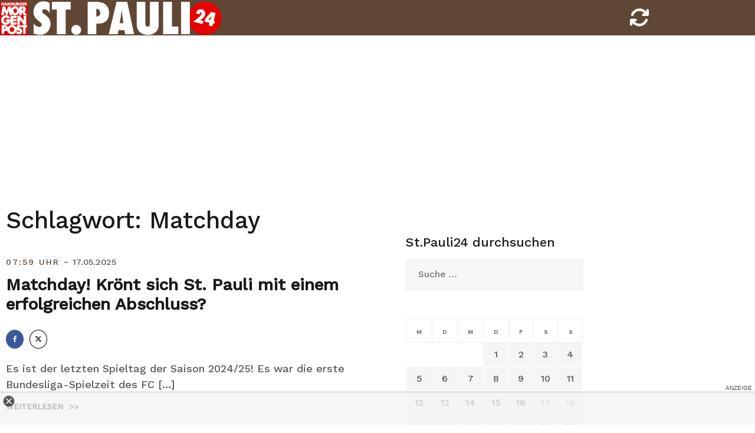

--- FILE ---
content_type: text/html; charset=UTF-8
request_url: https://stpauli24.mopo.de/tag/matchday/page/3
body_size: 12313
content:
<!doctype html>
<html lang="de-DE">
<head>
<script type="text/javascript" src="https://cdn.opencmp.net/tcf-v2/cmp-stub-latest.js" id="open-cmp-stub" data-activation-key="63a46e3511f9335bc487be7f" data-domain="stpauli24.mopo.de"></script>


<script type="module" src="//cl-eu2.k5a.io/617ed1c0b7590372fd538792.module.js"></script>
<script nomodule src="//cl-eu2.k5a.io/617ed1c0b7590372fd538792.nomodule.js" defer></script>

<script type="text/plain" src="https://static.cleverpush.com/channel/loader/BFCJPNuM9iMbDhhD2.js" data-cmp-vendor="1139" data-cmp-script></script>




<!-- Copyright (c) 2000-2022 etracker GmbH. All rights reserved. -->
<!-- This material may not be reproduced, displayed, modified or distributed -->
<!-- without the express prior written permission of the copyright holder. -->
<!-- etracker tracklet 5.0 -->
<script type="text/javascript">
// var et_pagename = "";
// var et_areas = "";
// var et_tval = 0;
// var et_tsale = 0;
// var et_tonr = "";
// var et_basket = "";
var et_proxy_redirect = "//stats.mopo.de";
var et_seg2 = "Archive";
</script>
<script id="_etLoader" type="text/javascript" charset="UTF-8" data-block-cookies="true"  data-secure-code="4EbOsx" src="//stats.mopo.de/code/e.js" async></script>
<!-- etracker tracklet 5.0 end -->

<!--
    ____               _      __           ___      __       __         _        __              _____________ _____    _____  ______    _
   / __ )___ _      __(_)____/ /_     ____/ (_)____/ /_     / /_  ___  (_)  ____/ /__  _____    /  __   __   /  __  \  / __  \/  __  \  / /
  / __  / _ \ | /| / / / ___/ __ \   / __  / / ___/ __ \   / __ \/ _ \/ /  / __  / _ \/ ___/   /  / /  / /  /  /  \  \/ (__) /  /  \  \/ /
 / /_/ /  __/ |/ |/ / / /  / /_/ /  / /_/ / / /__/ / / /  / /_/ /  __/ /  / /_/ /  __/ /      /  / /  / /  /\  \__/  /  ____/\  \__/  /_/
/_____/\___/|__/|__/_/_/  /_.___/   \__,_/_/\___/_/ /_/  /_.___/\___/_/   \__,_/\___/_/      /__/ /__/ /__/  \______/__/      \______(_)

Mehr unter https://www.mopo.de/jobs-bei-der-mopo

-->

    <script>
   const getCookieValue = (name) => (
     document.cookie.match('(^|;)\\s*' + name + '\\s*=\\s*([^;]+)')?.pop() || ''
  )
  </script>




<script type="text/plain" src="//widgets.outbrain.com/outbrain.js" data-cmp-vendor="164" data-cmp-script></script>

	<meta charset="UTF-8">
	<meta name="viewport" content="width=device-width, initial-scale=1, user-scalable=no, maximum-scale=1">
	<link rel="profile" href="http://gmpg.org/xfn/11">
    <link href="https://stpauli24.mopo.de/wp-content/themes/airi-stpauli24/font/fontawesome/css/all.css" rel="stylesheet">
	<meta property="fb:admins" content="196072707519" />
	<meta property="fb:app_id" content="405303502919952"/>
	<meta property="twitter:account_id" content="557760874"/>

<meta name="theme-color" content="#604734">
<meta name="msapplication-navbutton-color" content="#604734">
<meta name="apple-mobile-web-app-status-bar-style" content="#604734">

	<meta name='robots' content='noindex, follow' />

	<!-- This site is optimized with the Yoast SEO plugin v20.8 - https://yoast.com/wordpress/plugins/seo/ -->
	<title>Matchday Archive - Seite 3 von 21 - StPauli24</title>
	<meta property="og:locale" content="de_DE" />
	<meta property="og:type" content="website" />
	<meta property="og:title" content="Matchday Archive - Seite 3 von 21 - StPauli24" />
	<meta property="og:url" content="https://stpauli24.mopo.de/tag/matchday" />
	<meta property="og:site_name" content="StPauli24" />
	<meta property="og:image" content="https://stpauli24.mopo.de/wp-content/uploads/2019/04/fcstpauli-millerntor-fahne-logo-fan-stadion.jpg" />
	<meta property="og:image:width" content="3547" />
	<meta property="og:image:height" content="2364" />
	<meta property="og:image:type" content="image/jpeg" />
	<meta name="twitter:card" content="summary_large_image" />
	<meta name="twitter:site" content="@mopo_sport" />
	<script type="application/ld+json" class="yoast-schema-graph">{"@context":"https://schema.org","@graph":[{"@type":"CollectionPage","@id":"https://stpauli24.mopo.de/tag/matchday","url":"https://stpauli24.mopo.de/tag/matchday/page/3","name":"Matchday Archive - Seite 3 von 21 - StPauli24","isPartOf":{"@id":"https://stpauli24.mopo.de/#website"},"breadcrumb":{"@id":"https://stpauli24.mopo.de/tag/matchday/page/3#breadcrumb"},"inLanguage":"de-DE"},{"@type":"BreadcrumbList","@id":"https://stpauli24.mopo.de/tag/matchday/page/3#breadcrumb","itemListElement":[{"@type":"ListItem","position":1,"name":"Startseite","item":"https://stpauli24.mopo.de/"},{"@type":"ListItem","position":2,"name":"Matchday"}]},{"@type":"WebSite","@id":"https://stpauli24.mopo.de/#website","url":"https://stpauli24.mopo.de/","name":"StPauli24","description":"Der St.Pauli-Liveticker der MOPO","publisher":{"@id":"https://stpauli24.mopo.de/#organization"},"potentialAction":[{"@type":"SearchAction","target":{"@type":"EntryPoint","urlTemplate":"https://stpauli24.mopo.de/?s={search_term_string}"},"query-input":"required name=search_term_string"}],"inLanguage":"de-DE"},{"@type":"Organization","@id":"https://stpauli24.mopo.de/#organization","name":"Morgenpost Verlag GmbH","url":"https://stpauli24.mopo.de/","logo":{"@type":"ImageObject","inLanguage":"de-DE","@id":"https://stpauli24.mopo.de/#/schema/logo/image/","url":"https://stpauli24.mopo.de/wp-content/uploads/2019/03/325x80_StPauli24.png","contentUrl":"https://stpauli24.mopo.de/wp-content/uploads/2019/03/325x80_StPauli24.png","width":325,"height":80,"caption":"Morgenpost Verlag GmbH"},"image":{"@id":"https://stpauli24.mopo.de/#/schema/logo/image/"},"sameAs":["https://www.facebook.com/hamburgermorgenpost","https://twitter.com/mopo_sport","https://www.instagram.com/hamburgermorgenpost/","https://www.linkedin.com/company/morgenpost-verlag-gmbh"]}]}</script>
	<!-- / Yoast SEO plugin. -->


<link rel="alternate" type="application/rss+xml" title="StPauli24 &raquo; Feed" href="https://stpauli24.mopo.de/feed" />
<link rel="alternate" type="application/rss+xml" title="StPauli24 &raquo; Kommentar-Feed" href="https://stpauli24.mopo.de/comments/feed" />
<link rel="alternate" type="application/rss+xml" title="StPauli24 &raquo; Matchday Schlagwort-Feed" href="https://stpauli24.mopo.de/tag/matchday/feed" />
<link rel='stylesheet' id='airi-bootstrap-css' href='https://stpauli24.mopo.de/wp-content/themes/airi-stpauli24/css/bootstrap/bootstrap.min.css?ver=1' type='text/css' media='all' />
<link rel='stylesheet' id='wp-block-library-css' href='https://stpauli24.mopo.de/wp-includes/css/dist/block-library/style.min.css?ver=6.2.2' type='text/css' media='all' />
<link rel='stylesheet' id='classic-theme-styles-css' href='https://stpauli24.mopo.de/wp-includes/css/classic-themes.min.css?ver=6.2.2' type='text/css' media='all' />
<style id='global-styles-inline-css' type='text/css'>
body{--wp--preset--color--black: #000000;--wp--preset--color--cyan-bluish-gray: #abb8c3;--wp--preset--color--white: #ffffff;--wp--preset--color--pale-pink: #f78da7;--wp--preset--color--vivid-red: #cf2e2e;--wp--preset--color--luminous-vivid-orange: #ff6900;--wp--preset--color--luminous-vivid-amber: #fcb900;--wp--preset--color--light-green-cyan: #7bdcb5;--wp--preset--color--vivid-green-cyan: #00d084;--wp--preset--color--pale-cyan-blue: #8ed1fc;--wp--preset--color--vivid-cyan-blue: #0693e3;--wp--preset--color--vivid-purple: #9b51e0;--wp--preset--gradient--vivid-cyan-blue-to-vivid-purple: linear-gradient(135deg,rgba(6,147,227,1) 0%,rgb(155,81,224) 100%);--wp--preset--gradient--light-green-cyan-to-vivid-green-cyan: linear-gradient(135deg,rgb(122,220,180) 0%,rgb(0,208,130) 100%);--wp--preset--gradient--luminous-vivid-amber-to-luminous-vivid-orange: linear-gradient(135deg,rgba(252,185,0,1) 0%,rgba(255,105,0,1) 100%);--wp--preset--gradient--luminous-vivid-orange-to-vivid-red: linear-gradient(135deg,rgba(255,105,0,1) 0%,rgb(207,46,46) 100%);--wp--preset--gradient--very-light-gray-to-cyan-bluish-gray: linear-gradient(135deg,rgb(238,238,238) 0%,rgb(169,184,195) 100%);--wp--preset--gradient--cool-to-warm-spectrum: linear-gradient(135deg,rgb(74,234,220) 0%,rgb(151,120,209) 20%,rgb(207,42,186) 40%,rgb(238,44,130) 60%,rgb(251,105,98) 80%,rgb(254,248,76) 100%);--wp--preset--gradient--blush-light-purple: linear-gradient(135deg,rgb(255,206,236) 0%,rgb(152,150,240) 100%);--wp--preset--gradient--blush-bordeaux: linear-gradient(135deg,rgb(254,205,165) 0%,rgb(254,45,45) 50%,rgb(107,0,62) 100%);--wp--preset--gradient--luminous-dusk: linear-gradient(135deg,rgb(255,203,112) 0%,rgb(199,81,192) 50%,rgb(65,88,208) 100%);--wp--preset--gradient--pale-ocean: linear-gradient(135deg,rgb(255,245,203) 0%,rgb(182,227,212) 50%,rgb(51,167,181) 100%);--wp--preset--gradient--electric-grass: linear-gradient(135deg,rgb(202,248,128) 0%,rgb(113,206,126) 100%);--wp--preset--gradient--midnight: linear-gradient(135deg,rgb(2,3,129) 0%,rgb(40,116,252) 100%);--wp--preset--duotone--dark-grayscale: url('#wp-duotone-dark-grayscale');--wp--preset--duotone--grayscale: url('#wp-duotone-grayscale');--wp--preset--duotone--purple-yellow: url('#wp-duotone-purple-yellow');--wp--preset--duotone--blue-red: url('#wp-duotone-blue-red');--wp--preset--duotone--midnight: url('#wp-duotone-midnight');--wp--preset--duotone--magenta-yellow: url('#wp-duotone-magenta-yellow');--wp--preset--duotone--purple-green: url('#wp-duotone-purple-green');--wp--preset--duotone--blue-orange: url('#wp-duotone-blue-orange');--wp--preset--font-size--small: 13px;--wp--preset--font-size--medium: 20px;--wp--preset--font-size--large: 36px;--wp--preset--font-size--x-large: 42px;--wp--preset--spacing--20: 0.44rem;--wp--preset--spacing--30: 0.67rem;--wp--preset--spacing--40: 1rem;--wp--preset--spacing--50: 1.5rem;--wp--preset--spacing--60: 2.25rem;--wp--preset--spacing--70: 3.38rem;--wp--preset--spacing--80: 5.06rem;--wp--preset--shadow--natural: 6px 6px 9px rgba(0, 0, 0, 0.2);--wp--preset--shadow--deep: 12px 12px 50px rgba(0, 0, 0, 0.4);--wp--preset--shadow--sharp: 6px 6px 0px rgba(0, 0, 0, 0.2);--wp--preset--shadow--outlined: 6px 6px 0px -3px rgba(255, 255, 255, 1), 6px 6px rgba(0, 0, 0, 1);--wp--preset--shadow--crisp: 6px 6px 0px rgba(0, 0, 0, 1);}:where(.is-layout-flex){gap: 0.5em;}body .is-layout-flow > .alignleft{float: left;margin-inline-start: 0;margin-inline-end: 2em;}body .is-layout-flow > .alignright{float: right;margin-inline-start: 2em;margin-inline-end: 0;}body .is-layout-flow > .aligncenter{margin-left: auto !important;margin-right: auto !important;}body .is-layout-constrained > .alignleft{float: left;margin-inline-start: 0;margin-inline-end: 2em;}body .is-layout-constrained > .alignright{float: right;margin-inline-start: 2em;margin-inline-end: 0;}body .is-layout-constrained > .aligncenter{margin-left: auto !important;margin-right: auto !important;}body .is-layout-constrained > :where(:not(.alignleft):not(.alignright):not(.alignfull)){max-width: var(--wp--style--global--content-size);margin-left: auto !important;margin-right: auto !important;}body .is-layout-constrained > .alignwide{max-width: var(--wp--style--global--wide-size);}body .is-layout-flex{display: flex;}body .is-layout-flex{flex-wrap: wrap;align-items: center;}body .is-layout-flex > *{margin: 0;}:where(.wp-block-columns.is-layout-flex){gap: 2em;}.has-black-color{color: var(--wp--preset--color--black) !important;}.has-cyan-bluish-gray-color{color: var(--wp--preset--color--cyan-bluish-gray) !important;}.has-white-color{color: var(--wp--preset--color--white) !important;}.has-pale-pink-color{color: var(--wp--preset--color--pale-pink) !important;}.has-vivid-red-color{color: var(--wp--preset--color--vivid-red) !important;}.has-luminous-vivid-orange-color{color: var(--wp--preset--color--luminous-vivid-orange) !important;}.has-luminous-vivid-amber-color{color: var(--wp--preset--color--luminous-vivid-amber) !important;}.has-light-green-cyan-color{color: var(--wp--preset--color--light-green-cyan) !important;}.has-vivid-green-cyan-color{color: var(--wp--preset--color--vivid-green-cyan) !important;}.has-pale-cyan-blue-color{color: var(--wp--preset--color--pale-cyan-blue) !important;}.has-vivid-cyan-blue-color{color: var(--wp--preset--color--vivid-cyan-blue) !important;}.has-vivid-purple-color{color: var(--wp--preset--color--vivid-purple) !important;}.has-black-background-color{background-color: var(--wp--preset--color--black) !important;}.has-cyan-bluish-gray-background-color{background-color: var(--wp--preset--color--cyan-bluish-gray) !important;}.has-white-background-color{background-color: var(--wp--preset--color--white) !important;}.has-pale-pink-background-color{background-color: var(--wp--preset--color--pale-pink) !important;}.has-vivid-red-background-color{background-color: var(--wp--preset--color--vivid-red) !important;}.has-luminous-vivid-orange-background-color{background-color: var(--wp--preset--color--luminous-vivid-orange) !important;}.has-luminous-vivid-amber-background-color{background-color: var(--wp--preset--color--luminous-vivid-amber) !important;}.has-light-green-cyan-background-color{background-color: var(--wp--preset--color--light-green-cyan) !important;}.has-vivid-green-cyan-background-color{background-color: var(--wp--preset--color--vivid-green-cyan) !important;}.has-pale-cyan-blue-background-color{background-color: var(--wp--preset--color--pale-cyan-blue) !important;}.has-vivid-cyan-blue-background-color{background-color: var(--wp--preset--color--vivid-cyan-blue) !important;}.has-vivid-purple-background-color{background-color: var(--wp--preset--color--vivid-purple) !important;}.has-black-border-color{border-color: var(--wp--preset--color--black) !important;}.has-cyan-bluish-gray-border-color{border-color: var(--wp--preset--color--cyan-bluish-gray) !important;}.has-white-border-color{border-color: var(--wp--preset--color--white) !important;}.has-pale-pink-border-color{border-color: var(--wp--preset--color--pale-pink) !important;}.has-vivid-red-border-color{border-color: var(--wp--preset--color--vivid-red) !important;}.has-luminous-vivid-orange-border-color{border-color: var(--wp--preset--color--luminous-vivid-orange) !important;}.has-luminous-vivid-amber-border-color{border-color: var(--wp--preset--color--luminous-vivid-amber) !important;}.has-light-green-cyan-border-color{border-color: var(--wp--preset--color--light-green-cyan) !important;}.has-vivid-green-cyan-border-color{border-color: var(--wp--preset--color--vivid-green-cyan) !important;}.has-pale-cyan-blue-border-color{border-color: var(--wp--preset--color--pale-cyan-blue) !important;}.has-vivid-cyan-blue-border-color{border-color: var(--wp--preset--color--vivid-cyan-blue) !important;}.has-vivid-purple-border-color{border-color: var(--wp--preset--color--vivid-purple) !important;}.has-vivid-cyan-blue-to-vivid-purple-gradient-background{background: var(--wp--preset--gradient--vivid-cyan-blue-to-vivid-purple) !important;}.has-light-green-cyan-to-vivid-green-cyan-gradient-background{background: var(--wp--preset--gradient--light-green-cyan-to-vivid-green-cyan) !important;}.has-luminous-vivid-amber-to-luminous-vivid-orange-gradient-background{background: var(--wp--preset--gradient--luminous-vivid-amber-to-luminous-vivid-orange) !important;}.has-luminous-vivid-orange-to-vivid-red-gradient-background{background: var(--wp--preset--gradient--luminous-vivid-orange-to-vivid-red) !important;}.has-very-light-gray-to-cyan-bluish-gray-gradient-background{background: var(--wp--preset--gradient--very-light-gray-to-cyan-bluish-gray) !important;}.has-cool-to-warm-spectrum-gradient-background{background: var(--wp--preset--gradient--cool-to-warm-spectrum) !important;}.has-blush-light-purple-gradient-background{background: var(--wp--preset--gradient--blush-light-purple) !important;}.has-blush-bordeaux-gradient-background{background: var(--wp--preset--gradient--blush-bordeaux) !important;}.has-luminous-dusk-gradient-background{background: var(--wp--preset--gradient--luminous-dusk) !important;}.has-pale-ocean-gradient-background{background: var(--wp--preset--gradient--pale-ocean) !important;}.has-electric-grass-gradient-background{background: var(--wp--preset--gradient--electric-grass) !important;}.has-midnight-gradient-background{background: var(--wp--preset--gradient--midnight) !important;}.has-small-font-size{font-size: var(--wp--preset--font-size--small) !important;}.has-medium-font-size{font-size: var(--wp--preset--font-size--medium) !important;}.has-large-font-size{font-size: var(--wp--preset--font-size--large) !important;}.has-x-large-font-size{font-size: var(--wp--preset--font-size--x-large) !important;}
.wp-block-navigation a:where(:not(.wp-element-button)){color: inherit;}
:where(.wp-block-columns.is-layout-flex){gap: 2em;}
.wp-block-pullquote{font-size: 1.5em;line-height: 1.6;}
</style>
<link rel='stylesheet' id='airi-style-css' href='https://stpauli24.mopo.de/wp-content/themes/airi-stpauli24/style.css?ver=6.2.2' type='text/css' media='all' />
<link rel='stylesheet' id='airi-font-awesome-css' href='https://stpauli24.mopo.de/wp-content/themes/airi-stpauli24/css/font-awesome/css/font-awesome.min.css?ver=6.2.2' type='text/css' media='all' />
<script type='text/javascript' src='https://stpauli24.mopo.de/wp-includes/js/jquery/jquery.min.js?ver=3.6.4' id='jquery-core-js'></script>
<script type='text/javascript' src='https://stpauli24.mopo.de/wp-includes/js/jquery/jquery-migrate.min.js?ver=3.4.0' id='jquery-migrate-js'></script>
<link rel="https://api.w.org/" href="https://stpauli24.mopo.de/wp-json/" /><link rel="alternate" type="application/json" href="https://stpauli24.mopo.de/wp-json/wp/v2/tags/162" /><link rel="EditURI" type="application/rsd+xml" title="RSD" href="https://stpauli24.mopo.de/xmlrpc.php?rsd" />
<link rel="wlwmanifest" type="application/wlwmanifest+xml" href="https://stpauli24.mopo.de/wp-includes/wlwmanifest.xml" />
<meta name="generator" content="WordPress 6.2.2" />


<script async="" src="https://cdn.confiant-integrations.net/dYP6rDZ5mPeUPEK34WIp4RYZbzg/gpt_and_prebid/config.js"></script>


<!-- STPAULI 24 - Google Ad Manager globale Targetings -->
<script>

// Übergabe an Google Ad Manager
   var adHandler = adHandler || {cmd: []};
adHandler.cmd.push(function () {
adHandler.service.setTargeting('iab_category', ['IAB1-2', 'IAB 12-3', 'IAB17', 'IAB17-44', '483', '533']);

adHandler.service.request();
   });
</script>

<script async src="https://cpg-cdn.com/PUSH/MOPO/st.pauli24_home.js"></script>
<script async='async' src="https://functions.adnami.io/api/macro/adsm.macro.mopo.de.js"></script> 


	<script type="text/javascript">
	__tcfapi("addEventListener", 2, function (tcData, success) {
	    if (success == false) {
	        //console.error("addEventListener throws error");
	    } else {
	        console.log("Event listener: ", success, tcData);
	        // Signale fuer Nicht-IAB Vendoren anfragen
	        __tcfapi("getCustomData", 2, function (customData, success) {
	            if (success == false) {
	                console.error("\tgetCustomData error");
	            } else {
	                //console.log("\tgetCustomData:", customData);
	                // Check if Custom Vendor 1675 has consent:
	                if (customData.vendor.consents["1675"] === true) {
										//console.log("tracking: enabled");
											_etracker.enableCookies('stpauli24.mopo.de');
	                } else {
										//console.log("tracking: disabled");
											_etracker.disableCookies('stpauli24.mopo.de');
	                }
	            }
	        });
	    }
	});
	</script>



<style id="kirki-inline-styles">h1,h2,h3,h4,h5,h6,.site-title{font-family:Work Sans;font-weight:500;}body{font-family:Work Sans;font-weight:400;font-size:18px;}.site-title{font-size:36px;}.site-description{font-size:16px;}.main-navigation li{font-size:16px;}.main-navigation ul ul li{font-size:13px;}.blog-loop .entry-title{font-size:28px;}.single-post .entry-title{font-size:32px;color:#191919;}.widget-area .widget-title{font-size:24px;}.widget-area .widget{font-size:16px;}.sidebar-column .widget-title{font-size:20px;}.sidebar-column .widget{font-size:16px;}.site-info{font-size:13px;}.woocommerce div.product .woocommerce-tabs ul.tabs li.active a,.product div.entry-summary p.price, .product div.entry-summary span.price,.athemes-blog:not(.airi_athemes_blog_skin) .posted-on a,.athemes-blog:not(.airi_athemes_blog_skin) .byline a:hover,.testimonials-section.style1:before,.single-post .read-more-link .gt,.blog-loop .read-more-link .gt,.single-post .posted-on a,.blog-loop .posted-on a,.entry-title a:hover,.airi_recent_entries .post-date,.menuStyle3 .top-bar .contact-item .fa,.menuStyle4 .contact-area .contact-block .contact-icon,.widget_categories li:hover::before,.widget_categories li:hover a{color:#604734;}.product .single_add_to_cart_button.button.alt,.menuStyle4 .contact-area .contact-block .contact-icon,button,.button,input[type="button"],input[type="reset"],input[type="submit"]{border-color:#604734;}.woocommerce-checkout button.button.alt,.woocommerce-checkout button.button.alt:hover,.woocommerce-cart .cart-collaterals .cart_totals .button:hover,.woocommerce-cart .cart-collaterals .cart_totals .button,.product .single_add_to_cart_button.button.alt:hover,.product .single_add_to_cart_button.button.alt,.woocommerce ul.products li.product .button,.menuStyle2 .main-navigation a:hover:after, .menuStyle2 .main-navigation .current-menu-item:after,.menuMOPO .main-navigation a:hover:after, .menuMOPO .main-navigation .current-menu-item:after, .comments-area .comment-reply-link:hover,.menuStyle4 .main-navigation .header-cta:before,.menuStyle4 .main-navigation .header-cta,button,.button,input[type="button"],input[type="reset"],input[type="submit"],.menuStyle3 .main-navigation a:hover:after,.menuStyle3 .main-navigation .current-menu-item:after{background-color:#604734;}.menuMOPO .site-title a{color:#191919;}.menuMOPO .sticky-wrapper.is-sticky .site-title a{color:#191919;}.menuMOPO .site-description{color:#707070;}.menuMOPO .sticky-wrapper.is-sticky .site-description{color:#707070;}.menuMOPO .main-navigation a{color:#191919;}.menuMOPO .sticky-wrapper.is-sticky .main-navigation a{color:#191919;}.menuMOPO .site-header{background-color:#fff;}.menuMOPO .is-sticky .site-header{background-color:#ffffff;}#site-navigation ul ul li a{color:#1c1c1c;}#site-navigation ul ul li{background-color:#f7f7f7;}.menuStyle1 .mobile-menu-toggle_lines, .menuStyle1 .mobile-menu-toggle_lines:before, .menuStyle1 .mobile-menu-toggle_lines:after,.menuStyle1 .mobile-menu-toggle_lines,.mobile-menu-toggle_lines:before, .mobile-menu-toggle_lines:after,.mobile-menu-toggle_lines,.menuStyle3 .mobile-menu-toggle_lines,.menuStyle3 .mobile-menu-toggle_lines:before, .menuStyle3 .mobile-menu-toggle_lines:after{background:#ffffff;}.entry-title a{color:#191919;}.single-post .post-cat, .blog-loop .post-cat{background-color:#eff1f4;}.single-post .entry-meta, .blog-loop .entry-meta{color:#bfbfbf;}.single-post .entry-meta .byline a, .blog-loop .entry-meta .byline a{color:#595959;}.single-post .entry-content, .blog-loop .entry-content{color:#595959;}.widget .widget-title{color:#191919;}.widget{color:#707070;}.widget a{color:#595959;}/* vietnamese */
@font-face {
  font-family: 'Work Sans';
  font-style: normal;
  font-weight: 400;
  font-display: swap;
  src: url(https://stpauli24.mopo.de/wp-content/fonts/work-sans/font) format('woff');
  unicode-range: U+0102-0103, U+0110-0111, U+0128-0129, U+0168-0169, U+01A0-01A1, U+01AF-01B0, U+0300-0301, U+0303-0304, U+0308-0309, U+0323, U+0329, U+1EA0-1EF9, U+20AB;
}
/* latin-ext */
@font-face {
  font-family: 'Work Sans';
  font-style: normal;
  font-weight: 400;
  font-display: swap;
  src: url(https://stpauli24.mopo.de/wp-content/fonts/work-sans/font) format('woff');
  unicode-range: U+0100-02BA, U+02BD-02C5, U+02C7-02CC, U+02CE-02D7, U+02DD-02FF, U+0304, U+0308, U+0329, U+1D00-1DBF, U+1E00-1E9F, U+1EF2-1EFF, U+2020, U+20A0-20AB, U+20AD-20C0, U+2113, U+2C60-2C7F, U+A720-A7FF;
}
/* latin */
@font-face {
  font-family: 'Work Sans';
  font-style: normal;
  font-weight: 400;
  font-display: swap;
  src: url(https://stpauli24.mopo.de/wp-content/fonts/work-sans/font) format('woff');
  unicode-range: U+0000-00FF, U+0131, U+0152-0153, U+02BB-02BC, U+02C6, U+02DA, U+02DC, U+0304, U+0308, U+0329, U+2000-206F, U+20AC, U+2122, U+2191, U+2193, U+2212, U+2215, U+FEFF, U+FFFD;
}
/* vietnamese */
@font-face {
  font-family: 'Work Sans';
  font-style: normal;
  font-weight: 500;
  font-display: swap;
  src: url(https://stpauli24.mopo.de/wp-content/fonts/work-sans/font) format('woff');
  unicode-range: U+0102-0103, U+0110-0111, U+0128-0129, U+0168-0169, U+01A0-01A1, U+01AF-01B0, U+0300-0301, U+0303-0304, U+0308-0309, U+0323, U+0329, U+1EA0-1EF9, U+20AB;
}
/* latin-ext */
@font-face {
  font-family: 'Work Sans';
  font-style: normal;
  font-weight: 500;
  font-display: swap;
  src: url(https://stpauli24.mopo.de/wp-content/fonts/work-sans/font) format('woff');
  unicode-range: U+0100-02BA, U+02BD-02C5, U+02C7-02CC, U+02CE-02D7, U+02DD-02FF, U+0304, U+0308, U+0329, U+1D00-1DBF, U+1E00-1E9F, U+1EF2-1EFF, U+2020, U+20A0-20AB, U+20AD-20C0, U+2113, U+2C60-2C7F, U+A720-A7FF;
}
/* latin */
@font-face {
  font-family: 'Work Sans';
  font-style: normal;
  font-weight: 500;
  font-display: swap;
  src: url(https://stpauli24.mopo.de/wp-content/fonts/work-sans/font) format('woff');
  unicode-range: U+0000-00FF, U+0131, U+0152-0153, U+02BB-02BC, U+02C6, U+02DA, U+02DC, U+0304, U+0308, U+0329, U+2000-206F, U+20AC, U+2122, U+2191, U+2193, U+2212, U+2215, U+FEFF, U+FFFD;
}/* vietnamese */
@font-face {
  font-family: 'Work Sans';
  font-style: normal;
  font-weight: 400;
  font-display: swap;
  src: url(https://stpauli24.mopo.de/wp-content/fonts/work-sans/font) format('woff');
  unicode-range: U+0102-0103, U+0110-0111, U+0128-0129, U+0168-0169, U+01A0-01A1, U+01AF-01B0, U+0300-0301, U+0303-0304, U+0308-0309, U+0323, U+0329, U+1EA0-1EF9, U+20AB;
}
/* latin-ext */
@font-face {
  font-family: 'Work Sans';
  font-style: normal;
  font-weight: 400;
  font-display: swap;
  src: url(https://stpauli24.mopo.de/wp-content/fonts/work-sans/font) format('woff');
  unicode-range: U+0100-02BA, U+02BD-02C5, U+02C7-02CC, U+02CE-02D7, U+02DD-02FF, U+0304, U+0308, U+0329, U+1D00-1DBF, U+1E00-1E9F, U+1EF2-1EFF, U+2020, U+20A0-20AB, U+20AD-20C0, U+2113, U+2C60-2C7F, U+A720-A7FF;
}
/* latin */
@font-face {
  font-family: 'Work Sans';
  font-style: normal;
  font-weight: 400;
  font-display: swap;
  src: url(https://stpauli24.mopo.de/wp-content/fonts/work-sans/font) format('woff');
  unicode-range: U+0000-00FF, U+0131, U+0152-0153, U+02BB-02BC, U+02C6, U+02DA, U+02DC, U+0304, U+0308, U+0329, U+2000-206F, U+20AC, U+2122, U+2191, U+2193, U+2212, U+2215, U+FEFF, U+FFFD;
}
/* vietnamese */
@font-face {
  font-family: 'Work Sans';
  font-style: normal;
  font-weight: 500;
  font-display: swap;
  src: url(https://stpauli24.mopo.de/wp-content/fonts/work-sans/font) format('woff');
  unicode-range: U+0102-0103, U+0110-0111, U+0128-0129, U+0168-0169, U+01A0-01A1, U+01AF-01B0, U+0300-0301, U+0303-0304, U+0308-0309, U+0323, U+0329, U+1EA0-1EF9, U+20AB;
}
/* latin-ext */
@font-face {
  font-family: 'Work Sans';
  font-style: normal;
  font-weight: 500;
  font-display: swap;
  src: url(https://stpauli24.mopo.de/wp-content/fonts/work-sans/font) format('woff');
  unicode-range: U+0100-02BA, U+02BD-02C5, U+02C7-02CC, U+02CE-02D7, U+02DD-02FF, U+0304, U+0308, U+0329, U+1D00-1DBF, U+1E00-1E9F, U+1EF2-1EFF, U+2020, U+20A0-20AB, U+20AD-20C0, U+2113, U+2C60-2C7F, U+A720-A7FF;
}
/* latin */
@font-face {
  font-family: 'Work Sans';
  font-style: normal;
  font-weight: 500;
  font-display: swap;
  src: url(https://stpauli24.mopo.de/wp-content/fonts/work-sans/font) format('woff');
  unicode-range: U+0000-00FF, U+0131, U+0152-0153, U+02BB-02BC, U+02C6, U+02DA, U+02DC, U+0304, U+0308, U+0329, U+2000-206F, U+20AC, U+2122, U+2191, U+2193, U+2212, U+2215, U+FEFF, U+FFFD;
}/* vietnamese */
@font-face {
  font-family: 'Work Sans';
  font-style: normal;
  font-weight: 400;
  font-display: swap;
  src: url(https://stpauli24.mopo.de/wp-content/fonts/work-sans/font) format('woff');
  unicode-range: U+0102-0103, U+0110-0111, U+0128-0129, U+0168-0169, U+01A0-01A1, U+01AF-01B0, U+0300-0301, U+0303-0304, U+0308-0309, U+0323, U+0329, U+1EA0-1EF9, U+20AB;
}
/* latin-ext */
@font-face {
  font-family: 'Work Sans';
  font-style: normal;
  font-weight: 400;
  font-display: swap;
  src: url(https://stpauli24.mopo.de/wp-content/fonts/work-sans/font) format('woff');
  unicode-range: U+0100-02BA, U+02BD-02C5, U+02C7-02CC, U+02CE-02D7, U+02DD-02FF, U+0304, U+0308, U+0329, U+1D00-1DBF, U+1E00-1E9F, U+1EF2-1EFF, U+2020, U+20A0-20AB, U+20AD-20C0, U+2113, U+2C60-2C7F, U+A720-A7FF;
}
/* latin */
@font-face {
  font-family: 'Work Sans';
  font-style: normal;
  font-weight: 400;
  font-display: swap;
  src: url(https://stpauli24.mopo.de/wp-content/fonts/work-sans/font) format('woff');
  unicode-range: U+0000-00FF, U+0131, U+0152-0153, U+02BB-02BC, U+02C6, U+02DA, U+02DC, U+0304, U+0308, U+0329, U+2000-206F, U+20AC, U+2122, U+2191, U+2193, U+2212, U+2215, U+FEFF, U+FFFD;
}
/* vietnamese */
@font-face {
  font-family: 'Work Sans';
  font-style: normal;
  font-weight: 500;
  font-display: swap;
  src: url(https://stpauli24.mopo.de/wp-content/fonts/work-sans/font) format('woff');
  unicode-range: U+0102-0103, U+0110-0111, U+0128-0129, U+0168-0169, U+01A0-01A1, U+01AF-01B0, U+0300-0301, U+0303-0304, U+0308-0309, U+0323, U+0329, U+1EA0-1EF9, U+20AB;
}
/* latin-ext */
@font-face {
  font-family: 'Work Sans';
  font-style: normal;
  font-weight: 500;
  font-display: swap;
  src: url(https://stpauli24.mopo.de/wp-content/fonts/work-sans/font) format('woff');
  unicode-range: U+0100-02BA, U+02BD-02C5, U+02C7-02CC, U+02CE-02D7, U+02DD-02FF, U+0304, U+0308, U+0329, U+1D00-1DBF, U+1E00-1E9F, U+1EF2-1EFF, U+2020, U+20A0-20AB, U+20AD-20C0, U+2113, U+2C60-2C7F, U+A720-A7FF;
}
/* latin */
@font-face {
  font-family: 'Work Sans';
  font-style: normal;
  font-weight: 500;
  font-display: swap;
  src: url(https://stpauli24.mopo.de/wp-content/fonts/work-sans/font) format('woff');
  unicode-range: U+0000-00FF, U+0131, U+0152-0153, U+02BB-02BC, U+02C6, U+02DA, U+02DC, U+0304, U+0308, U+0329, U+2000-206F, U+20AC, U+2122, U+2191, U+2193, U+2212, U+2215, U+FEFF, U+FFFD;
}</style>
	<script>
	  console.log('%c BEWIRB DICH BEI DER MOPO! ', 'background: #e30613; color: #fff');
	  console.log("Mehr unter https://www.mopo.de/jobs-bei-der-mopo");
	</script>

  <link rel='preload' href='//data-209f9bb45a.mopo.de/iomm/latest/manager/base/es6/bundle.js' as='script' id='IOMmBundle'>
   <link rel='preload' href='//data-209f9bb45a.mopo.de/iomm/latest/bootstrap/loader.js' as='script'>
<script type='text/javascript' src="//data-209f9bb45a.mopo.de/iomm/latest/bootstrap/loader.js" data-cmp-ab="2"></script>

</head>

<body class="archive paged tag tag-matchday tag-162 wp-custom-logo paged-3 tag-paged-3 hfeed menuMOPO menuNotContained sticky-header">


<script>
  IOMm('configure', { st: 'mopo', dn: 'data-209f9bb45a.mopo.de', mh:5 });
  IOMm('pageview', { cp: 'mopo_fussball_stpauli_stpauli24' });
  IOMm('3p', 'qds');
</script>

  <div id="page" class="site">
	<a class="skip-link screen-reader-text" href="#content">Skip to content</a>

		
<!-- <header id="masthead" class="site-header fixed-top"> -->
<header id="masthead" class="site-header">

	<div class="container-fluid pr-0" >
				<div class="row mr-0">

		  <div class="row col-10 m-0 pr-0 d-flex justify-content-between">
			<!-- Branding -->
            <div class="site-branding">
			  				<!--<a href="https://stpauli24.mopo.de"><img src="https://stpauli24.mopo.de/wp-content/themes/airi-stpauli24/images/stpauli24_weiss-mitMOPOlogo.png"></a>-->
				<a href="https://stpauli24.mopo.de"><img src="https://stpauli24.mopo.de/wp-content/themes/airi-stpauli24/images/MOPOstpauli24.png" style="margin-top: 2px"></a>
			</div>
            <div class="float-right row">
              <div class="reload" style="margin-right: -100px;">
                <a href="javascript: window.location.href=window.location.href;" id="reloadclick" title="Seite neu laden">
                  <i class="fas fa-sync"></i></a>
              </div>
            </div>
          </div>



		</div> <!-- row -->
	</div>
	<div class="header-search-form">
		<form role="search" method="get" class="search-form" action="https://stpauli24.mopo.de/">
				<label>
					<span class="screen-reader-text">Suche nach:</span>
					<input type="search" class="search-field" placeholder="Suche &hellip;" value="" name="s" />
				</label>
				<input type="submit" class="search-submit" value="Suche" />
			</form>	</div>

</header><!-- #masthead -->

	<div id="content" class="site-content">


	
<div class="container">
<!-- traffective-ad-Billboard -->
<!-- push-ads-d-top -->
<div class="push-ads-frame w100 flex-center mt20 mb20 h250" data-map-dc="desktop">
   <div id="push-ads-d-top" class="push-ads fit-ch t60-sticky flex-column ad-label">

   </div>
</div>

<div class="row" style="position: relative;">
<!-- push-ads-d-off-content-left-1 -->
<div class="push-ads-frame outer left-ad" data-map-dc="desktop">
   <div class="push-ads-frame inner">
       <div id="push-ads-d-off-content-left-1" class="push-ads flex-column t60-sticky ad-label">

       </div>
   </div>
</div>

<!-- push-ads-d-off-content-right-1 -->
<div class="push-ads-frame outer right-ad" data-map-dc="desktop">
   <div class="push-ads-frame inner">
       <div id="push-ads-d-off-content-right-1" class="push-ads flex-column t60-sticky ad-label">

       </div>
   </div>
</div>


<div id="content-div" class="row">

<!--	<div id="primary" class="content-area layout-default col-lg-8">
		<main id="main" class="site-main">
-->
<div id="primary" class="content-area layout-default">
<main id="main" class="site-main">		
	
		
			<header class="page-header col-md-12 mb30">
				<h1 class="page-title">Schlagwort: <span>Matchday</span></h1>			</header><!-- .page-header -->

			<div class="blog-loop" >
				<div class="row">
					<div class="grid-sizer"></div>
					
<article id="post-100853" class="post-100853 post type-post status-publish format-standard hentry category-stpauli24 tag-34-spieltag tag-klassenerhalt tag-liveticker tag-matchday">

	<div class="post-inner">
		<div class="flex">

						<div class="col-md-12">
							</div>
			
			<div class="post-info col-md-12">
				<header class="entry-header">
					<span class="posted-on"><a href="https://stpauli24.mopo.de/2025/05/17/matchday-kroent-sich-st-pauli-mit-einem-erfolgreichen-abschluss.html" rel="bookmark" title="Matchday! Krönt sich St. Pauli mit einem erfolgreichen Abschluss?"><time class="entry-date published" datetime="2025-05-17T07:59:41+02:00">07:59 Uhr</time><time class="updated" datetime="2025-05-16T16:16:08+02:00">16. Mai 2025</time></a> - <small>17.05.2025</small></span><h2 class="entry-title"><a href="https://stpauli24.mopo.de/2025/05/17/matchday-kroent-sich-st-pauli-mit-einem-erfolgreichen-abschluss.html" rel="bookmark">Matchday! Krönt sich St. Pauli mit einem erfolgreichen Abschluss?</a></h2>					<div class="entry-meta">
						


					</div><!-- .entry-meta -->
									</header><!-- .entry-header -->

				
					<div class="entry-content">
							<div class="mainsocial menu-social-container">		<ul id="menu-social" class="menu social-media-list clearfix">			<li id="menu-item-105312" class="menu-item menu-item-type-custom menu-item-object-custom menu-item-105312"><a target="_blank" title="Bei Facebook teilen: Matchday! Krönt sich St. Pauli mit einem erfolgreichen Abschluss?" href="https://facebook.com/share.php?u=https%3A%2F%2Fstpauli24.mopo.de%2F2025%2F05%2F17%2Fmatchday-kroent-sich-st-pauli-mit-einem-erfolgreichen-abschluss.html%3Fdcmid%3Dsm_fb&t=Matchday%21+Kr%C3%B6nt+sich+St.+Pauli+mit+einem+erfolgreichen+Abschluss%3F">				<span class="screen-reader-text">Facebook</span></a></li>			<li id="menu-item-105313" class="menu-item menu-item-type-custom menu-item-object-custom menu-item-105313"><a  title="Bei X teilen: Matchday! Krönt sich St. Pauli mit einem erfolgreichen Abschluss?"href="https://x.com/share?url=https%3A%2F%2Fstpauli24.mopo.de%2F2025%2F05%2F17%2Fmatchday-kroent-sich-st-pauli-mit-einem-erfolgreichen-abschluss.html%3Fdcmid%3Dsm_tw&text=Matchday%21+Kr%C3%B6nt+sich+St.+Pauli+mit+einem+erfolgreichen+Abschluss%3F%20(via%20@mopo)">				<span class="screen-reader-text">X</span></a></li>		</ul>	</div>				<p>Es ist der letzten Spieltag der Saison 2024/25! Es war die erste Bundesliga-Spielzeit des FC [&hellip;]</p>

					</div><!-- .entry-content -->

										<footer class="entry-footer">
						<a class="read-more-link" href="https://stpauli24.mopo.de/2025/05/17/matchday-kroent-sich-st-pauli-mit-einem-erfolgreichen-abschluss.html">weiterlesen<span class="gt">&gt;&gt;</span></a>
					</footer><!-- .entry-footer -->
									
			</div>
		</div>
	</div>

</article><!-- #post-100853 -->

<article id="post-100295" class="post-100295 post type-post status-publish format-standard hentry category-stpauli24 tag-matchday tag-millerntor tag-vfb-stuttgart">

	<div class="post-inner">
		<div class="flex">

						<div class="col-md-12">
							</div>
			
			<div class="post-info col-md-12">
				<header class="entry-header">
					<span class="posted-on"><a href="https://stpauli24.mopo.de/2025/05/03/matchday-der-fc-st-pauli-empfaengt-den-vfb-stuttgart.html" rel="bookmark" title="Matchday! Der FC St. Pauli empfängt den VfB Stuttgart"><time class="entry-date published" datetime="2025-05-03T07:03:00+02:00">07:03 Uhr</time><time class="updated" datetime="2025-05-02T17:03:12+02:00">2. Mai 2025</time></a> - <small>03.05.2025</small></span><h2 class="entry-title"><a href="https://stpauli24.mopo.de/2025/05/03/matchday-der-fc-st-pauli-empfaengt-den-vfb-stuttgart.html" rel="bookmark">Matchday! Der FC St. Pauli empfängt den VfB Stuttgart</a></h2>					<div class="entry-meta">
						


					</div><!-- .entry-meta -->
									</header><!-- .entry-header -->

				
					<div class="entry-content">
							<div class="mainsocial menu-social-container">		<ul id="menu-social" class="menu social-media-list clearfix">			<li id="menu-item-105312" class="menu-item menu-item-type-custom menu-item-object-custom menu-item-105312"><a target="_blank" title="Bei Facebook teilen: Matchday! Der FC St. Pauli empfängt den VfB Stuttgart" href="https://facebook.com/share.php?u=https%3A%2F%2Fstpauli24.mopo.de%2F2025%2F05%2F03%2Fmatchday-der-fc-st-pauli-empfaengt-den-vfb-stuttgart.html%3Fdcmid%3Dsm_fb&t=Matchday%21+Der+FC+St.+Pauli+empf%C3%A4ngt+den+VfB+Stuttgart">				<span class="screen-reader-text">Facebook</span></a></li>			<li id="menu-item-105313" class="menu-item menu-item-type-custom menu-item-object-custom menu-item-105313"><a  title="Bei X teilen: Matchday! Der FC St. Pauli empfängt den VfB Stuttgart"href="https://x.com/share?url=https%3A%2F%2Fstpauli24.mopo.de%2F2025%2F05%2F03%2Fmatchday-der-fc-st-pauli-empfaengt-den-vfb-stuttgart.html%3Fdcmid%3Dsm_tw&text=Matchday%21+Der+FC+St.+Pauli+empf%C3%A4ngt+den+VfB+Stuttgart%20(via%20@mopo)">				<span class="screen-reader-text">X</span></a></li>		</ul>	</div>				<p>Zuletzt blieb der FC St. Pauli erstmals in dieser Saison in vier Bundesliga-Spiele in Folge [&hellip;]</p>

					</div><!-- .entry-content -->

										<footer class="entry-footer">
						<a class="read-more-link" href="https://stpauli24.mopo.de/2025/05/03/matchday-der-fc-st-pauli-empfaengt-den-vfb-stuttgart.html">weiterlesen<span class="gt">&gt;&gt;</span></a>
					</footer><!-- .entry-footer -->
									
			</div>
		</div>
	</div>

</article><!-- #post-100295 -->

<article id="post-100098" class="post-100098 post type-post status-publish format-standard hentry category-stpauli24 tag-matchday tag-werder-bremen">

	<div class="post-inner">
		<div class="flex">

						<div class="col-md-12">
							</div>
			
			<div class="post-info col-md-12">
				<header class="entry-header">
					<span class="posted-on"><a href="https://stpauli24.mopo.de/2025/04/27/matchday-st-pauli-will-in-bremen-grossen-schritt-zum-klassenerhalt-machen.html" rel="bookmark" title="Matchday! St. Pauli will in Bremen großen Schritt zum Klassenerhalt machen"><time class="entry-date published" datetime="2025-04-27T07:48:50+02:00">07:48 Uhr</time><time class="updated" datetime="2025-04-26T13:18:34+02:00">26. April 2025</time></a> - <small>27.04.2025</small></span><h2 class="entry-title"><a href="https://stpauli24.mopo.de/2025/04/27/matchday-st-pauli-will-in-bremen-grossen-schritt-zum-klassenerhalt-machen.html" rel="bookmark">Matchday! St. Pauli will in Bremen großen Schritt zum Klassenerhalt machen</a></h2>					<div class="entry-meta">
						


					</div><!-- .entry-meta -->
									</header><!-- .entry-header -->

				
					<div class="entry-content">
							<div class="mainsocial menu-social-container">		<ul id="menu-social" class="menu social-media-list clearfix">			<li id="menu-item-105312" class="menu-item menu-item-type-custom menu-item-object-custom menu-item-105312"><a target="_blank" title="Bei Facebook teilen: Matchday! St. Pauli will in Bremen großen Schritt zum Klassenerhalt machen" href="https://facebook.com/share.php?u=https%3A%2F%2Fstpauli24.mopo.de%2F2025%2F04%2F27%2Fmatchday-st-pauli-will-in-bremen-grossen-schritt-zum-klassenerhalt-machen.html%3Fdcmid%3Dsm_fb&t=Matchday%21+St.+Pauli+will+in+Bremen+gro%C3%9Fen+Schritt+zum+Klassenerhalt+machen">				<span class="screen-reader-text">Facebook</span></a></li>			<li id="menu-item-105313" class="menu-item menu-item-type-custom menu-item-object-custom menu-item-105313"><a  title="Bei X teilen: Matchday! St. Pauli will in Bremen großen Schritt zum Klassenerhalt machen"href="https://x.com/share?url=https%3A%2F%2Fstpauli24.mopo.de%2F2025%2F04%2F27%2Fmatchday-st-pauli-will-in-bremen-grossen-schritt-zum-klassenerhalt-machen.html%3Fdcmid%3Dsm_tw&text=Matchday%21+St.+Pauli+will+in+Bremen+gro%C3%9Fen+Schritt+zum+Klassenerhalt+machen%20(via%20@mopo)">				<span class="screen-reader-text">X</span></a></li>		</ul>	</div>				<p>Der FC St. Pauli will an diesem Sonntag einen ganz großen Schritt in Richtung Klassenerhalt [&hellip;]</p>

					</div><!-- .entry-content -->

										<footer class="entry-footer">
						<a class="read-more-link" href="https://stpauli24.mopo.de/2025/04/27/matchday-st-pauli-will-in-bremen-grossen-schritt-zum-klassenerhalt-machen.html">weiterlesen<span class="gt">&gt;&gt;</span></a>
					</footer><!-- .entry-footer -->
									
			</div>
		</div>
	</div>

</article><!-- #post-100098 -->

<article id="post-99845" class="post-99845 post type-post status-publish format-standard hentry category-stpauli24 tag-bayer-leverkusen tag-matchday">

	<div class="post-inner">
		<div class="flex">

						<div class="col-md-12">
							</div>
			
			<div class="post-info col-md-12">
				<header class="entry-header">
					<span class="posted-on"><a href="https://stpauli24.mopo.de/2025/04/20/matchday-meister-bayer-leverkusen-kommt-zum-fc-st-pauli-ans-millerntor.html" rel="bookmark" title="Matchday! Meister Bayer Leverkusen kommt zum FC St. Pauli ans Millerntor"><time class="entry-date published" datetime="2025-04-20T07:33:47+02:00">07:33 Uhr</time><time class="updated" datetime="2025-04-19T11:00:08+02:00">19. April 2025</time></a> - <small>20.04.2025</small></span><h2 class="entry-title"><a href="https://stpauli24.mopo.de/2025/04/20/matchday-meister-bayer-leverkusen-kommt-zum-fc-st-pauli-ans-millerntor.html" rel="bookmark">Matchday! Meister Bayer Leverkusen kommt zum FC St. Pauli ans Millerntor</a></h2>					<div class="entry-meta">
						


					</div><!-- .entry-meta -->
									</header><!-- .entry-header -->

				
					<div class="entry-content">
							<div class="mainsocial menu-social-container">		<ul id="menu-social" class="menu social-media-list clearfix">			<li id="menu-item-105312" class="menu-item menu-item-type-custom menu-item-object-custom menu-item-105312"><a target="_blank" title="Bei Facebook teilen: Matchday! Meister Bayer Leverkusen kommt zum FC St. Pauli ans Millerntor" href="https://facebook.com/share.php?u=https%3A%2F%2Fstpauli24.mopo.de%2F2025%2F04%2F20%2Fmatchday-meister-bayer-leverkusen-kommt-zum-fc-st-pauli-ans-millerntor.html%3Fdcmid%3Dsm_fb&t=Matchday%21+Meister+Bayer+Leverkusen+kommt+zum+FC+St.+Pauli+ans+Millerntor">				<span class="screen-reader-text">Facebook</span></a></li>			<li id="menu-item-105313" class="menu-item menu-item-type-custom menu-item-object-custom menu-item-105313"><a  title="Bei X teilen: Matchday! Meister Bayer Leverkusen kommt zum FC St. Pauli ans Millerntor"href="https://x.com/share?url=https%3A%2F%2Fstpauli24.mopo.de%2F2025%2F04%2F20%2Fmatchday-meister-bayer-leverkusen-kommt-zum-fc-st-pauli-ans-millerntor.html%3Fdcmid%3Dsm_tw&text=Matchday%21+Meister+Bayer+Leverkusen+kommt+zum+FC+St.+Pauli+ans+Millerntor%20(via%20@mopo)">				<span class="screen-reader-text">X</span></a></li>		</ul>	</div>				<p>Der FC St. Pauli steht an diesem Sonntag vor einer besonders schweren Aufgabe. Der amtierende [&hellip;]</p>

					</div><!-- .entry-content -->

										<footer class="entry-footer">
						<a class="read-more-link" href="https://stpauli24.mopo.de/2025/04/20/matchday-meister-bayer-leverkusen-kommt-zum-fc-st-pauli-ans-millerntor.html">weiterlesen<span class="gt">&gt;&gt;</span></a>
					</footer><!-- .entry-footer -->
									
			</div>
		</div>
	</div>

</article><!-- #post-99845 -->

<article id="post-99528" class="post-99528 post type-post status-publish format-standard hentry category-stpauli24 tag-abstiegskampf tag-holstein-kiel tag-matchday">

	<div class="post-inner">
		<div class="flex">

						<div class="col-md-12">
							</div>
			
			<div class="post-info col-md-12">
				<header class="entry-header">
					<span class="posted-on"><a href="https://stpauli24.mopo.de/2025/04/12/matchday-st-pauli-braucht-in-kiel-wichtige-punkte-im-abstiegskampf.html" rel="bookmark" title="Matchday! St. Pauli braucht in Kiel wichtige Punkte im Abstiegskampf"><time class="entry-date published" datetime="2025-04-12T07:44:20+02:00">07:44 Uhr</time><time class="updated" datetime="2025-04-11T13:40:30+02:00">11. April 2025</time></a> - <small>12.04.2025</small></span><h2 class="entry-title"><a href="https://stpauli24.mopo.de/2025/04/12/matchday-st-pauli-braucht-in-kiel-wichtige-punkte-im-abstiegskampf.html" rel="bookmark">Matchday! St. Pauli braucht in Kiel wichtige Punkte im Abstiegskampf</a></h2>					<div class="entry-meta">
						


					</div><!-- .entry-meta -->
									</header><!-- .entry-header -->

				
					<div class="entry-content">
							<div class="mainsocial menu-social-container">		<ul id="menu-social" class="menu social-media-list clearfix">			<li id="menu-item-105312" class="menu-item menu-item-type-custom menu-item-object-custom menu-item-105312"><a target="_blank" title="Bei Facebook teilen: Matchday! St. Pauli braucht in Kiel wichtige Punkte im Abstiegskampf" href="https://facebook.com/share.php?u=https%3A%2F%2Fstpauli24.mopo.de%2F2025%2F04%2F12%2Fmatchday-st-pauli-braucht-in-kiel-wichtige-punkte-im-abstiegskampf.html%3Fdcmid%3Dsm_fb&t=Matchday%21+St.+Pauli+braucht+in+Kiel+wichtige+Punkte+im+Abstiegskampf">				<span class="screen-reader-text">Facebook</span></a></li>			<li id="menu-item-105313" class="menu-item menu-item-type-custom menu-item-object-custom menu-item-105313"><a  title="Bei X teilen: Matchday! St. Pauli braucht in Kiel wichtige Punkte im Abstiegskampf"href="https://x.com/share?url=https%3A%2F%2Fstpauli24.mopo.de%2F2025%2F04%2F12%2Fmatchday-st-pauli-braucht-in-kiel-wichtige-punkte-im-abstiegskampf.html%3Fdcmid%3Dsm_tw&text=Matchday%21+St.+Pauli+braucht+in+Kiel+wichtige+Punkte+im+Abstiegskampf%20(via%20@mopo)">				<span class="screen-reader-text">X</span></a></li>		</ul>	</div>				<p>Der FC St. Pauli braucht im Nord-Duell mit Holstein Kiel an diesem Samstag wichtige Punkte [&hellip;]</p>

					</div><!-- .entry-content -->

										<footer class="entry-footer">
						<a class="read-more-link" href="https://stpauli24.mopo.de/2025/04/12/matchday-st-pauli-braucht-in-kiel-wichtige-punkte-im-abstiegskampf.html">weiterlesen<span class="gt">&gt;&gt;</span></a>
					</footer><!-- .entry-footer -->
									
			</div>
		</div>
	</div>

</article><!-- #post-99528 -->

<article id="post-98180" class="post-98180 post type-post status-publish format-standard hentry category-stpauli24 tag-matchday tag-tsg-1899-hoffenheim">

	<div class="post-inner">
		<div class="flex">

						<div class="col-md-12">
							</div>
			
			<div class="post-info col-md-12">
				<header class="entry-header">
					<span class="posted-on"><a href="https://stpauli24.mopo.de/2025/03/14/matchday-beendet-st-pauli-gegen-hoffenheim-die-sieglos-serie.html" rel="bookmark" title="Matchday! Beendet St. Pauli gegen Hoffenheim die Sieglos-Serie?"><time class="entry-date published" datetime="2025-03-14T07:28:13+01:00">07:28 Uhr</time><time class="updated" datetime="2025-03-13T16:42:42+01:00">13. März 2025</time></a> - <small>14.03.2025</small></span><h2 class="entry-title"><a href="https://stpauli24.mopo.de/2025/03/14/matchday-beendet-st-pauli-gegen-hoffenheim-die-sieglos-serie.html" rel="bookmark">Matchday! Beendet St. Pauli gegen Hoffenheim die Sieglos-Serie?</a></h2>					<div class="entry-meta">
						


					</div><!-- .entry-meta -->
									</header><!-- .entry-header -->

				
					<div class="entry-content">
							<div class="mainsocial menu-social-container">		<ul id="menu-social" class="menu social-media-list clearfix">			<li id="menu-item-105312" class="menu-item menu-item-type-custom menu-item-object-custom menu-item-105312"><a target="_blank" title="Bei Facebook teilen: Matchday! Beendet St. Pauli gegen Hoffenheim die Sieglos-Serie?" href="https://facebook.com/share.php?u=https%3A%2F%2Fstpauli24.mopo.de%2F2025%2F03%2F14%2Fmatchday-beendet-st-pauli-gegen-hoffenheim-die-sieglos-serie.html%3Fdcmid%3Dsm_fb&t=Matchday%21+Beendet+St.+Pauli+gegen+Hoffenheim+die+Sieglos-Serie%3F">				<span class="screen-reader-text">Facebook</span></a></li>			<li id="menu-item-105313" class="menu-item menu-item-type-custom menu-item-object-custom menu-item-105313"><a  title="Bei X teilen: Matchday! Beendet St. Pauli gegen Hoffenheim die Sieglos-Serie?"href="https://x.com/share?url=https%3A%2F%2Fstpauli24.mopo.de%2F2025%2F03%2F14%2Fmatchday-beendet-st-pauli-gegen-hoffenheim-die-sieglos-serie.html%3Fdcmid%3Dsm_tw&text=Matchday%21+Beendet+St.+Pauli+gegen+Hoffenheim+die+Sieglos-Serie%3F%20(via%20@mopo)">				<span class="screen-reader-text">X</span></a></li>		</ul>	</div>				<p>Matchday für den FC St. Pauli! Zum Auftakt des 26. Spieltags empfangen die Kiezkicker am [&hellip;]</p>

					</div><!-- .entry-content -->

										<footer class="entry-footer">
						<a class="read-more-link" href="https://stpauli24.mopo.de/2025/03/14/matchday-beendet-st-pauli-gegen-hoffenheim-die-sieglos-serie.html">weiterlesen<span class="gt">&gt;&gt;</span></a>
					</footer><!-- .entry-footer -->
									
			</div>
		</div>
	</div>

</article><!-- #post-98180 -->

<article id="post-97959" class="post-97959 post type-post status-publish format-standard hentry category-stpauli24 tag-abstiegskampf tag-matchday tag-relegationsplatz tag-vfl-wolfsburg">

	<div class="post-inner">
		<div class="flex">

						<div class="col-md-12">
							</div>
			
			<div class="post-info col-md-12">
				<header class="entry-header">
					<span class="posted-on"><a href="https://stpauli24.mopo.de/2025/03/08/matchday-st-pauli-reist-zum-vfl-wolfsburg.html" rel="bookmark" title="Matchday! St. Pauli reist zum VfL Wolfsburg"><time class="entry-date published" datetime="2025-03-08T07:24:21+01:00">07:24 Uhr</time><time class="updated" datetime="2025-03-07T14:24:18+01:00">7. März 2025</time></a> - <small>08.03.2025</small></span><h2 class="entry-title"><a href="https://stpauli24.mopo.de/2025/03/08/matchday-st-pauli-reist-zum-vfl-wolfsburg.html" rel="bookmark">Matchday! St. Pauli reist zum VfL Wolfsburg</a></h2>					<div class="entry-meta">
						


					</div><!-- .entry-meta -->
									</header><!-- .entry-header -->

				
					<div class="entry-content">
							<div class="mainsocial menu-social-container">		<ul id="menu-social" class="menu social-media-list clearfix">			<li id="menu-item-105312" class="menu-item menu-item-type-custom menu-item-object-custom menu-item-105312"><a target="_blank" title="Bei Facebook teilen: Matchday! St. Pauli reist zum VfL Wolfsburg" href="https://facebook.com/share.php?u=https%3A%2F%2Fstpauli24.mopo.de%2F2025%2F03%2F08%2Fmatchday-st-pauli-reist-zum-vfl-wolfsburg.html%3Fdcmid%3Dsm_fb&t=Matchday%21+St.+Pauli+reist+zum+VfL+Wolfsburg">				<span class="screen-reader-text">Facebook</span></a></li>			<li id="menu-item-105313" class="menu-item menu-item-type-custom menu-item-object-custom menu-item-105313"><a  title="Bei X teilen: Matchday! St. Pauli reist zum VfL Wolfsburg"href="https://x.com/share?url=https%3A%2F%2Fstpauli24.mopo.de%2F2025%2F03%2F08%2Fmatchday-st-pauli-reist-zum-vfl-wolfsburg.html%3Fdcmid%3Dsm_tw&text=Matchday%21+St.+Pauli+reist+zum+VfL+Wolfsburg%20(via%20@mopo)">				<span class="screen-reader-text">X</span></a></li>		</ul>	</div>				<p>Der FC St. Pauli reist am 25. Spieltag nach Niedersachsen zum VfL Wolfsburg. Die Keizkicker [&hellip;]</p>

					</div><!-- .entry-content -->

										<footer class="entry-footer">
						<a class="read-more-link" href="https://stpauli24.mopo.de/2025/03/08/matchday-st-pauli-reist-zum-vfl-wolfsburg.html">weiterlesen<span class="gt">&gt;&gt;</span></a>
					</footer><!-- .entry-footer -->
									
			</div>
		</div>
	</div>

</article><!-- #post-97959 -->

<article id="post-97005" class="post-97005 post type-post status-publish format-standard hentry category-stpauli24 tag-elias-saad tag-liveticker tag-matchday tag-millerntor tag-oladapo-afolayan">

	<div class="post-inner">
		<div class="flex">

						<div class="col-md-12">
							</div>
			
			<div class="post-info col-md-12">
				<header class="entry-header">
					<span class="posted-on"><a href="https://stpauli24.mopo.de/2025/02/15/macthday-der-fc-st-pauli-empfaengt-den-sc-freiburg-am-millerntor.html" rel="bookmark" title="Matchday! Der FC St. Pauli empfängt den SC Freiburg am Millerntor"><time class="entry-date published" datetime="2025-02-15T08:11:00+01:00">08:11 Uhr</time><time class="updated" datetime="2025-02-14T17:01:10+01:00">14. Februar 2025</time></a> - <small>15.02.2025</small></span><h2 class="entry-title"><a href="https://stpauli24.mopo.de/2025/02/15/macthday-der-fc-st-pauli-empfaengt-den-sc-freiburg-am-millerntor.html" rel="bookmark">Matchday! Der FC St. Pauli empfängt den SC Freiburg am Millerntor</a></h2>					<div class="entry-meta">
						


					</div><!-- .entry-meta -->
									</header><!-- .entry-header -->

				
					<div class="entry-content">
							<div class="mainsocial menu-social-container">		<ul id="menu-social" class="menu social-media-list clearfix">			<li id="menu-item-105312" class="menu-item menu-item-type-custom menu-item-object-custom menu-item-105312"><a target="_blank" title="Bei Facebook teilen: Matchday! Der FC St. Pauli empfängt den SC Freiburg am Millerntor" href="https://facebook.com/share.php?u=https%3A%2F%2Fstpauli24.mopo.de%2F2025%2F02%2F15%2Fmacthday-der-fc-st-pauli-empfaengt-den-sc-freiburg-am-millerntor.html%3Fdcmid%3Dsm_fb&t=Matchday%21+Der+FC+St.+Pauli+empf%C3%A4ngt+den+SC+Freiburg+am+Millerntor">				<span class="screen-reader-text">Facebook</span></a></li>			<li id="menu-item-105313" class="menu-item menu-item-type-custom menu-item-object-custom menu-item-105313"><a  title="Bei X teilen: Matchday! Der FC St. Pauli empfängt den SC Freiburg am Millerntor"href="https://x.com/share?url=https%3A%2F%2Fstpauli24.mopo.de%2F2025%2F02%2F15%2Fmacthday-der-fc-st-pauli-empfaengt-den-sc-freiburg-am-millerntor.html%3Fdcmid%3Dsm_tw&text=Matchday%21+Der+FC+St.+Pauli+empf%C3%A4ngt+den+SC+Freiburg+am+Millerntor%20(via%20@mopo)">				<span class="screen-reader-text">X</span></a></li>		</ul>	</div>				<p>Am 22. Spieltag der Bundesliga trifft der Tabellen-14. FC St. Pauli heute um 15.30 Uhr [&hellip;]</p>

					</div><!-- .entry-content -->

										<footer class="entry-footer">
						<a class="read-more-link" href="https://stpauli24.mopo.de/2025/02/15/macthday-der-fc-st-pauli-empfaengt-den-sc-freiburg-am-millerntor.html">weiterlesen<span class="gt">&gt;&gt;</span></a>
					</footer><!-- .entry-footer -->
									
			</div>
		</div>
	</div>

</article><!-- #post-97005 -->

<article id="post-96768" class="post-96768 post type-post status-publish format-standard hentry category-stpauli24 tag-alexander-blessin tag-matchday tag-rb-leipzig">

	<div class="post-inner">
		<div class="flex">

						<div class="col-md-12">
							</div>
			
			<div class="post-info col-md-12">
				<header class="entry-header">
					<span class="posted-on"><a href="https://stpauli24.mopo.de/2025/02/09/matchday-der-fc-st-pauli-tritt-bei-rb-leipzig-an.html" rel="bookmark" title="Matchday! Der FC St. Pauli tritt bei RB Leipzig an"><time class="entry-date published" datetime="2025-02-09T07:37:00+01:00">07:37 Uhr</time><time class="updated" datetime="2025-02-08T12:14:29+01:00">8. Februar 2025</time></a> - <small>09.02.2025</small></span><h2 class="entry-title"><a href="https://stpauli24.mopo.de/2025/02/09/matchday-der-fc-st-pauli-tritt-bei-rb-leipzig-an.html" rel="bookmark">Matchday! Der FC St. Pauli tritt bei RB Leipzig an</a></h2>					<div class="entry-meta">
						


					</div><!-- .entry-meta -->
									</header><!-- .entry-header -->

				
					<div class="entry-content">
							<div class="mainsocial menu-social-container">		<ul id="menu-social" class="menu social-media-list clearfix">			<li id="menu-item-105312" class="menu-item menu-item-type-custom menu-item-object-custom menu-item-105312"><a target="_blank" title="Bei Facebook teilen: Matchday! Der FC St. Pauli tritt bei RB Leipzig an" href="https://facebook.com/share.php?u=https%3A%2F%2Fstpauli24.mopo.de%2F2025%2F02%2F09%2Fmatchday-der-fc-st-pauli-tritt-bei-rb-leipzig-an.html%3Fdcmid%3Dsm_fb&t=Matchday%21+Der+FC+St.+Pauli+tritt+bei+RB+Leipzig+an">				<span class="screen-reader-text">Facebook</span></a></li>			<li id="menu-item-105313" class="menu-item menu-item-type-custom menu-item-object-custom menu-item-105313"><a  title="Bei X teilen: Matchday! Der FC St. Pauli tritt bei RB Leipzig an"href="https://x.com/share?url=https%3A%2F%2Fstpauli24.mopo.de%2F2025%2F02%2F09%2Fmatchday-der-fc-st-pauli-tritt-bei-rb-leipzig-an.html%3Fdcmid%3Dsm_tw&text=Matchday%21+Der+FC+St.+Pauli+tritt+bei+RB+Leipzig+an%20(via%20@mopo)">				<span class="screen-reader-text">X</span></a></li>		</ul>	</div>				<p>Nach zuletzte sieben Punkten aus drei Spielen steht der FC St. Pauli im Kampf um [&hellip;]</p>

					</div><!-- .entry-content -->

										<footer class="entry-footer">
						<a class="read-more-link" href="https://stpauli24.mopo.de/2025/02/09/matchday-der-fc-st-pauli-tritt-bei-rb-leipzig-an.html">weiterlesen<span class="gt">&gt;&gt;</span></a>
					</footer><!-- .entry-footer -->
									
			</div>
		</div>
	</div>

</article><!-- #post-96768 -->

<article id="post-96299" class="post-96299 post type-post status-publish format-standard hentry category-stpauli24 tag-fc-augsburg tag-matchday">

	<div class="post-inner">
		<div class="flex">

						<div class="col-md-12">
							</div>
			
			<div class="post-info col-md-12">
				<header class="entry-header">
					<span class="posted-on"><a href="https://stpauli24.mopo.de/2025/02/01/matchday-st-pauli-will-gegen-augsburg-dritten-sieg-in-folge.html" rel="bookmark" title="Matchday! St. Pauli will gegen Augsburg dritten Sieg in Folge"><time class="entry-date published" datetime="2025-02-01T07:44:23+01:00">07:44 Uhr</time><time class="updated" datetime="2025-01-31T14:00:25+01:00">31. Januar 2025</time></a> - <small>01.02.2025</small></span><h2 class="entry-title"><a href="https://stpauli24.mopo.de/2025/02/01/matchday-st-pauli-will-gegen-augsburg-dritten-sieg-in-folge.html" rel="bookmark">Matchday! St. Pauli will gegen Augsburg dritten Sieg in Folge</a></h2>					<div class="entry-meta">
						


					</div><!-- .entry-meta -->
									</header><!-- .entry-header -->

				
					<div class="entry-content">
							<div class="mainsocial menu-social-container">		<ul id="menu-social" class="menu social-media-list clearfix">			<li id="menu-item-105312" class="menu-item menu-item-type-custom menu-item-object-custom menu-item-105312"><a target="_blank" title="Bei Facebook teilen: Matchday! St. Pauli will gegen Augsburg dritten Sieg in Folge" href="https://facebook.com/share.php?u=https%3A%2F%2Fstpauli24.mopo.de%2F2025%2F02%2F01%2Fmatchday-st-pauli-will-gegen-augsburg-dritten-sieg-in-folge.html%3Fdcmid%3Dsm_fb&t=Matchday%21+St.+Pauli+will+gegen+Augsburg+dritten+Sieg+in+Folge">				<span class="screen-reader-text">Facebook</span></a></li>			<li id="menu-item-105313" class="menu-item menu-item-type-custom menu-item-object-custom menu-item-105313"><a  title="Bei X teilen: Matchday! St. Pauli will gegen Augsburg dritten Sieg in Folge"href="https://x.com/share?url=https%3A%2F%2Fstpauli24.mopo.de%2F2025%2F02%2F01%2Fmatchday-st-pauli-will-gegen-augsburg-dritten-sieg-in-folge.html%3Fdcmid%3Dsm_tw&text=Matchday%21+St.+Pauli+will+gegen+Augsburg+dritten+Sieg+in+Folge%20(via%20@mopo)">				<span class="screen-reader-text">X</span></a></li>		</ul>	</div>				<p>Matchday für den FC St. Pauli! Am Samstag empfangen die Kiezkicker den FC Augsburg am [&hellip;]</p>

					</div><!-- .entry-content -->

										<footer class="entry-footer">
						<a class="read-more-link" href="https://stpauli24.mopo.de/2025/02/01/matchday-st-pauli-will-gegen-augsburg-dritten-sieg-in-folge.html">weiterlesen<span class="gt">&gt;&gt;</span></a>
					</footer><!-- .entry-footer -->
									
			</div>
		</div>
	</div>

</article><!-- #post-96299 -->

<div class="OUTBRAIN" data-src="https://stpauli24.mopo.de/tag/matchday" data-widget-id="SF_1"></div>
				</div>
			</div>

			
	<nav class="navigation posts-navigation" aria-label="Beiträge">
		<h2 class="screen-reader-text">Beitragsnavigation</h2>
		<div class="nav-links"><div class="nav-previous"><a href="https://stpauli24.mopo.de/tag/matchday/page/4" >Ältere Beiträge</a></div><div class="nav-next"><a href="https://stpauli24.mopo.de/tag/matchday/page/2" >Neuere Beiträge</a></div></div>
	</nav>
		</main><!-- #main -->
	</div><!-- #primary -->


<!-- <aside id="secondary" class="widget-area col-lg-4"> -->
<aside id="secondary" class="widget-area">
	<section id="search-3" class="widget widget_search"><h4 class="widget-title">St.Pauli24 durchsuchen</h4><form role="search" method="get" class="search-form" action="https://stpauli24.mopo.de/">
				<label>
					<span class="screen-reader-text">Suche nach:</span>
					<input type="search" class="search-field" placeholder="Suche &hellip;" value="" name="s" />
				</label>
				<input type="submit" class="search-submit" value="Suche" />
			</form></section><section id="block-2" class="widget widget_block"><div id="traffective-ad-HalfpageAd" style="display: none;" class="HalfpageAd"></div></section><section id="calendar-2" class="widget widget_calendar"><div id="calendar_wrap" class="calendar_wrap"><table id="wp-calendar" class="wp-calendar-table">
	<caption>Januar 2026</caption>
	<thead>
	<tr>
		<th scope="col" title="Montag">M</th>
		<th scope="col" title="Dienstag">D</th>
		<th scope="col" title="Mittwoch">M</th>
		<th scope="col" title="Donnerstag">D</th>
		<th scope="col" title="Freitag">F</th>
		<th scope="col" title="Samstag">S</th>
		<th scope="col" title="Sonntag">S</th>
	</tr>
	</thead>
	<tbody>
	<tr>
		<td colspan="3" class="pad">&nbsp;</td><td><a href="https://stpauli24.mopo.de/2026/01/01" aria-label="Beiträge veröffentlicht am 1. January 2026">1</a></td><td><a href="https://stpauli24.mopo.de/2026/01/02" aria-label="Beiträge veröffentlicht am 2. January 2026">2</a></td><td><a href="https://stpauli24.mopo.de/2026/01/03" aria-label="Beiträge veröffentlicht am 3. January 2026">3</a></td><td><a href="https://stpauli24.mopo.de/2026/01/04" aria-label="Beiträge veröffentlicht am 4. January 2026">4</a></td>
	</tr>
	<tr>
		<td><a href="https://stpauli24.mopo.de/2026/01/05" aria-label="Beiträge veröffentlicht am 5. January 2026">5</a></td><td><a href="https://stpauli24.mopo.de/2026/01/06" aria-label="Beiträge veröffentlicht am 6. January 2026">6</a></td><td><a href="https://stpauli24.mopo.de/2026/01/07" aria-label="Beiträge veröffentlicht am 7. January 2026">7</a></td><td><a href="https://stpauli24.mopo.de/2026/01/08" aria-label="Beiträge veröffentlicht am 8. January 2026">8</a></td><td><a href="https://stpauli24.mopo.de/2026/01/09" aria-label="Beiträge veröffentlicht am 9. January 2026">9</a></td><td><a href="https://stpauli24.mopo.de/2026/01/10" aria-label="Beiträge veröffentlicht am 10. January 2026">10</a></td><td><a href="https://stpauli24.mopo.de/2026/01/11" aria-label="Beiträge veröffentlicht am 11. January 2026">11</a></td>
	</tr>
	<tr>
		<td><a href="https://stpauli24.mopo.de/2026/01/12" aria-label="Beiträge veröffentlicht am 12. January 2026">12</a></td><td><a href="https://stpauli24.mopo.de/2026/01/13" aria-label="Beiträge veröffentlicht am 13. January 2026">13</a></td><td><a href="https://stpauli24.mopo.de/2026/01/14" aria-label="Beiträge veröffentlicht am 14. January 2026">14</a></td><td><a href="https://stpauli24.mopo.de/2026/01/15" aria-label="Beiträge veröffentlicht am 15. January 2026">15</a></td><td id="today"><a href="https://stpauli24.mopo.de/2026/01/16" aria-label="Beiträge veröffentlicht am 16. January 2026">16</a></td><td>17</td><td>18</td>
	</tr>
	<tr>
		<td>19</td><td>20</td><td>21</td><td>22</td><td>23</td><td>24</td><td>25</td>
	</tr>
	<tr>
		<td>26</td><td>27</td><td>28</td><td>29</td><td>30</td><td>31</td>
		<td class="pad" colspan="1">&nbsp;</td>
	</tr>
	</tbody>
	</table><nav aria-label="Vorherige und nächste Monate" class="wp-calendar-nav">
		<span class="wp-calendar-nav-prev"><a href="https://stpauli24.mopo.de/2025/12">&laquo; Dez</a></span>
		<span class="pad">&nbsp;</span>
		<span class="wp-calendar-nav-next">&nbsp;</span>
	</nav></div></section><section id="block-4" class="widget widget_block widget_text">
<p><a href="https://stpauli24.mopo.de/push-nachrichten" data-type="page" data-id="88016">Push-Nachrichten bei STPAULI24 verwalten</a></p>
</section><section id="block-3" class="widget widget_block"><p></p>
</section></aside><!-- #secondary -->
</div> <!-- content-div -->
	</div><!-- #content -->

	</div></div>
	
	
	
	<div id="sidebar-footer" class="footer-widgets" role="complementary">
		<div class="container">
			<div class="row">
							<div class="sidebar-column col-md-12">
					<section id="nav_menu-2" class="widget widget_nav_menu"><div class="menu-pageinfo-container"><ul id="menu-pageinfo" class="menu"><li id="menu-item-4101" class="menu-item menu-item-type-custom menu-item-object-custom menu-item-4101"><a href="https://www.mopo.de/impressum?cmp-silent=1">Impressum</a></li>
<li id="menu-item-102933" class="menu-item menu-item-type-post_type menu-item-object-page menu-item-privacy-policy menu-item-102933"><a rel="privacy-policy" href="https://stpauli24.mopo.de/datenschutz">Datenschutz</a></li>
<li id="menu-item-103110" class="menu-item menu-item-type-custom menu-item-object-custom menu-item-103110"><a href="#">Cookie-Einstellungen</a></li>
</ul></div></section>				</div>
				
				
								
			</div>	
		</div>	
	</div>
	<!--
    <footer id="colophon" class="site-footer">
		<div class="container-fluid">
			<div class="row">
					
	<div class="site-info col-md-12">
		
					<a href="https://wordpress.org/">Proudly powered by WordPress</a>
			<span class="sep"> | </span>
			Theme: <a href="https://athemes.com/theme/airi">Airi</a> by aThemes.			</div><!-- .site-info -->
	
				</div>
		</div>
	</footer> <!-- #colophon -->

</div><!-- #page -->

<script type='text/javascript' src='https://stpauli24.mopo.de/wp-content/themes/airi-stpauli24/js/vendor/skip-link-focus-fix.js?ver=20151215' id='airi-skip-link-focus-fix-js'></script>
<script type='text/javascript' src='https://stpauli24.mopo.de/wp-content/themes/airi-stpauli24/js/vendor/scripts.js?ver=20180223' id='airi-scripts-js'></script>
<script type='text/javascript' src='https://stpauli24.mopo.de/wp-content/themes/airi-stpauli24/js/custom/custom.min.js?ver=20181017' id='airi-main-js'></script>


<!-- push-ads-m-interstitial -->
<div data-map-dc="mobile">
   <div id="push-ads-m-interstitial" class="">

   </div>
</div>

<!-- push-ads-d-sticky-footer -->
<div data="push-d-sticky-footer-ad" class="ad-sticky-footer" data-map-dc="desktop">
   <span data="push-label" class="ad-sticky-footer__label">Anzeige</span>
   <button data="push-button" class="ad-sticky-footer__button" onclick="closeStickyFooterAd()()">
     <svg xmlns="http://www.w3.org/2000/svg" viewBox="0 0 12 12" role="img" preserveAspectRatio="xMinYMin">
       <path d="M12 1.4 10.6 0 6 4.6 1.4 0 0 1.4 4.6 6 0 10.6 1.4 12 6 7.4l4.6 4.6 1.4-1.4L7.4 6z"></path>
     </svg>
   </button>
   <div id="push-ads-d-sticky-footer">

   </div>
 </div>
<!-- push-ads-m-sticky-footer -->
<div data="push-m-sticky-footer-ad" class="ad-sticky-footer" data-map-dc="mobile">
   <span data="push-label" class="ad-sticky-footer__label">Anzeige</span>
   <button data="push-button" class="ad-sticky-footer__button" onclick="closeStickyFooterAd()()">
     <svg xmlns="http://www.w3.org/2000/svg" viewBox="0 0 12 12" role="img" preserveAspectRatio="xMinYMin">
       <path d="M12 1.4 10.6 0 6 4.6 1.4 0 0 1.4 4.6 6 0 10.6 1.4 12 6 7.4l4.6 4.6 1.4-1.4L7.4 6z"></path>
     </svg>
   </button>
   <div id="push-ads-m-sticky-footer">

   </div>
 </div>
<!-- push-ads-sticky-footer script -->
<script>
// Erstellt die closeStickyFooterAd Funktion und definiert diese im globalen Kontext, die eine aufrufbare Funktion zurückgibt
window.closeStickyFooterAd = function () {
    return function () {
        const selectors = [
            '[data="push-d-sticky-footer-ad"]',
            '[data="push-m-sticky-footer-ad"]'
        ];

        selectors.forEach(selector => {
            const stickyFooterAd = top.document.querySelector(selector);
            if (stickyFooterAd !== null) {
                // Animation
                stickyFooterAd.style.transform = 'translateY(100px)';
                stickyFooterAd.style.opacity = '0';
                // Entfernen nach 500ms
                setTimeout(() => {
                    stickyFooterAd.remove();
                }, 500);
            }
        });
    };
};

  
// Gemeinsames Intersection Observer: Ziel-Element, welches ausgeblendet werden soll
   var stickyFooterPushD = top.document.querySelector('[data="push-d-sticky-footer-ad"]');
   var stickyFooterPushM = top.document.querySelector('[data="push-m-sticky-footer-ad"]');

    // Funktion zur Erstellung eines Intersection Observers
   function createObserver(targetSelector) {
       var targetElement = top.document.querySelector(targetSelector);
  
       if (targetElement && (stickyFooterPushD || stickyFooterPushM)) {
           var observer = new IntersectionObserver((entries) => {
               // Suche das erste intersecting Element
               var intersectingEntry = entries.find(entry => entry.isIntersecting);
          
               if (intersectingEntry) {
                   if (stickyFooterPushD) stickyFooterPushD.style.display = 'none';
                   if (stickyFooterPushM) stickyFooterPushM.style.display = 'none';
               } else {
                   if (stickyFooterPushD) stickyFooterPushD.style.removeProperty('display');
                   if (stickyFooterPushM) stickyFooterPushM.style.removeProperty('display');
               }
           });
           observer.observe(targetElement);
       }
   }
   // Beobachte Footer und Outbrain, falls vorhanden - ggf. um weitere Elemente erweiterbar
   // hsv24 und stpauli24
    createObserver('#sidebar-footer');
</script>





<script async type='text/javascript'>
var tcstring = "";
  __tcfapi('getTCData',2, function (x,s){
    if("tcString" in x)
    {
      tcstring = x.tcString;
    }
  });
cookieidvalue=getCookieValue("session_id");
</script>

<script async type='text/plain' src='https://wt.rqtrk.eu/6d0b9ef3-05f7-48da-984c-9ddee272b2df-trk.js' data-cmp-script data-cmp-vendor="4"></script>
<script type="text/plain" data-cmp-vendor="4" data-cmp-script>
window.roq=window.roq||function(){(roq.q=roq.q||[]).push(arguments)};
roq('send', { src: 'www', type: 100, uid: ' + cookieidvalue + ', sid: 3, gdpr: 1, gdpr_pd: 0, gdpr_consent: ' + tcstring + '
 });
</script>



<script>
document.addEventListener("DOMContentLoaded", function () {
  // Delegierter Klick-Handler auf das gesamte Menü
  document.querySelectorAll('a[href="#"]').forEach(function (link) {
    if (link.textContent.trim() === "Cookie-Einstellungen") {
      link.addEventListener("click", function (e) {
        e.preventDefault();
        if (typeof window.__tcfapi === "function") {
          window.__tcfapi('showUi', 2, function () {});
        } else {
          console.warn("TCF API nicht verfügbar");
        }
      });
    }
  });
});
</script>


</body>
</html>
